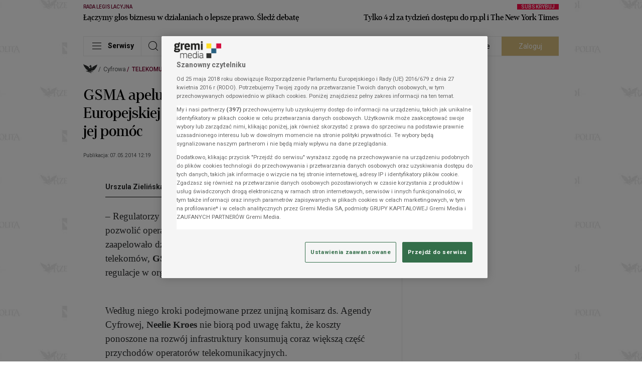

--- FILE ---
content_type: text/html;charset=utf-8
request_url: https://login.gremimedia.pl/auth/realms/gremimedia/protocol/openid-connect/login-status-iframe.html
body_size: 5014
content:
<!doctype html>
<html>
  <head>
    <meta charset="utf-8">
  </head>
  <body>
        <script type="module">
      window.addEventListener("message", onMessage);

      async function onMessage(event) {
        // Filter out any events that do not match the expected format of a 2-part string split by a space.
        if (typeof event.data !== "string") {
          return;
        }

        const data = event.data.split(" ");

        if (data.length !== 2) {
          return;
        }

        // Extract data from event and verify status of session.
        const [clientId, sessionState] = data;
        const sessionStatus = await checkState(clientId, event.origin, sessionState);

        // Signal session status to the page embedding this iframe.
        event.source.postMessage(sessionStatus, event.origin);
      }

      let init;
      let preventAdditionalRequests = false;

      async function checkState(clientId, origin, sessionState) {
        // Check if the browser has granted us access to 3rd-party storage (such as cookies).
        const hasAccess = await hasStorageAccess();

        // If we don't have access, signal an error.
        // As we cannot read cookies, we cannot verify the session state.
        if (!hasAccess) {
          return "error";
        }

        // If not initialized, verify this client is allowed access with a call to the server.
        if (!init) {
          // Prevent additional requests to the server to avoid potential DoS attacks.
          if (preventAdditionalRequests) {
            return "error";
          } else {
            preventAdditionalRequests = true;
          }

          const url = new URL(location.origin + location.pathname + "/init");

          url.searchParams.set("client_id", clientId);
          url.searchParams.set("origin", origin);

          const response = await fetch(url);

          if (!response.ok) {
            return "error";
          }

          init = { clientId, origin };
        }

        const cookie = getSessionCookie();

        // Signal a change in state if there is no cookie, and the session state is not empty.
        if (!cookie) {
          return sessionState !== "" ? "changed" : "unchanged";
        }

        // If the client and origin from the event match the verified ones from the server, signal if the cookie has changed.
        if (clientId === init.clientId && origin === init.origin) {
          const hashedSessionId = await hashString(sessionState);
          if (hashedSessionId === cookie) return "unchanged";

          // Backwards compatibility with versions older than 26.1
          const [, , cookieSessionState] = cookie.split("/");
          return sessionState === cookieSessionState ? "unchanged" : "changed";
        }

        // Otherwise, if there is no match, then signal an error.
        return "error";
      }

      // See https://developer.mozilla.org/en-US/docs/Web/API/Storage_Access_API/Using#checking_and_requesting_storage_access
      async function hasStorageAccess() {
        // Check if the Storage Access API is supported, if not, pretend we have access.
        // This is for older browsers, where support can be determined using the test cookie.
        if (!("hasStorageAccess" in document)) {
          return true;
        }

        // Check if we already have been granted storage access, if so, signal access.
        if (await document.hasStorageAccess()) {
          return true;
        }

        try {
          // Attempt to request storage access without a user interaction.
          // This might fail, and if it does an exception will be thrown.
          await document.requestStorageAccess();

          // If no exceptions are thrown, then signal access.
          return true;
        } catch (error) {
          // If an exception is thrown, then signal no access.
          return false;
        }
      }

      function getSessionCookie() {
        const cookie = getCookieByName("KEYCLOAK_SESSION");
        return cookie;
      }

      function getCookieByName(name) {
        for (const cookie of document.cookie.split(";")) {
          const [key, value] = cookie.split("=").map((value) => value.trim());
          if (key === name) {
            return value.startsWith('"') && value.endsWith('"') ? value.slice(1, -1) : value;
          }
        }
        return null;
      }

      /**
       * @param {ArrayBuffer} bytes
       * @see https://developer.mozilla.org/en-US/docs/Glossary/Base64#the_unicode_problem
       */
      function bytesToBase64(bytes) {
        const binString = String.fromCodePoint(...bytes);
        return btoa(binString);
      }

      /**
        * @param {string} message
        * @see https://developer.mozilla.org/en-US/docs/Web/API/SubtleCrypto/digest#basic_example
        */
      async function sha256Digest(message) {
        const encoder = new TextEncoder();
        const data = encoder.encode(message);

        if (typeof crypto === "undefined" || typeof crypto.subtle === "undefined") {
          throw new Error("Web Crypto API is not available.");
        }

        return await crypto.subtle.digest("SHA-256", data);
      }

      async function hashString(str) {
        // hash codeVerifier, then encode as url-safe base64 without padding
        const hashBytes = new Uint8Array(await sha256Digest(str));
        const encodedHash = bytesToBase64(hashBytes)
            .replace(/\+/g, '-')
            .replace(/\//g, '_')
            .replace(/\=/g, '');

        return encodedHash;
      }

    </script>
  </body>
</html>
